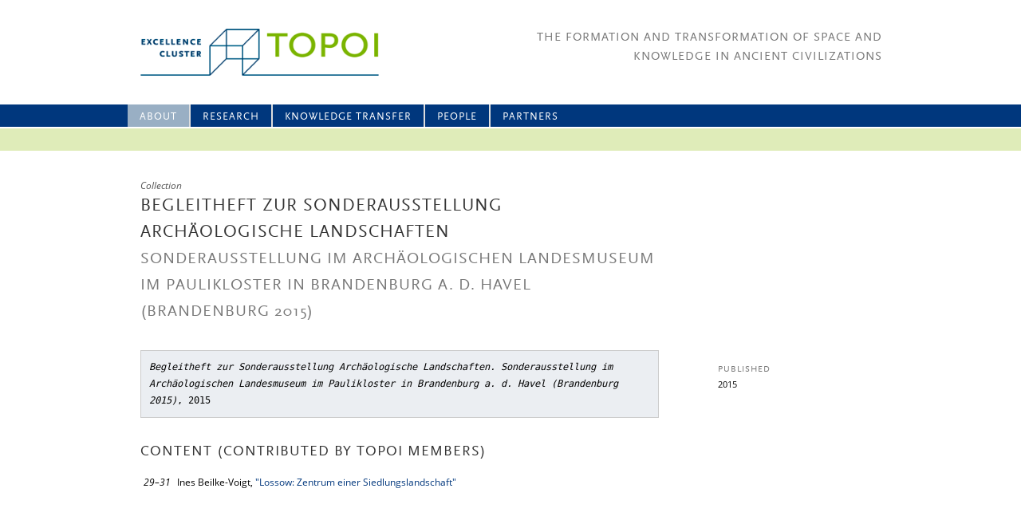

--- FILE ---
content_type: text/html
request_url: https://topoi.org/publication/48004/
body_size: 4367
content:
<html lang="en-US">

<head>
<meta http-equiv="content-type" content="text/html;charset=UTF-8" />
<meta charset="UTF-8" />
<meta name="viewport" content="width=1000" />
<link rel="shortcut icon" href="/favicon.png">
<title>Begleitheft zur Sonderausstellung Archäologische Landschaften. Sonderausstellung im Archäologischen Landesmuseum im Paulikloster in Brandenburg a. d. Havel (Brandenburg 2015) | Topoi</title>
<link rel='stylesheet' id='theme_frontend_styles-combined-css'  href='/wp-content/themes/topoi-new/styles/combined.css' type='text/css' media='all' />
<script type='text/javascript' src='/wp-includes/js/jquery/jquery.js'></script>
<script type='text/javascript' src='/wp-includes/js/jquery/jquery-migrate.min.js'></script>

</head>
<body class="bib_publication-template-default single single-bib_publication postid-48004">
<div class="headerBox">
    <div style="width: 100%; height: 28px; background-color: #00377d; position: absolute; top: 131px;"></div>
    <div style="width: 100%; height: 28px; background-color: #dfecb9; position: absolute; top: 161px;"></div>
    <div id="header">
        <a id="topoiLogo" href="/" title="Topoi" rel="home"><img src="/wp-content/themes/topoi-new/images/20090325_Logo_Topoi_RGB_CTopoi.png" ></a>
        <div id='headerRight'>
            <div id="tagline">The Formation and Transformation of Space and<br/>Knowledge in Ancient Civilizations</div>
        </div>
    </div>
	<hgroup>
		<nav id="access" role="navigation">
		            <div class="skip-link">
		            <a class="assistive-text" href="#content" title="Skip to primary content">
		            Skip to primary content</a></div>
		            	<div class="menu-main-menu-container"><ul id="menu-main-menu" class="menu"><li id="menu-item-31874" class="menu-item menu-item-type-post_type menu-item-object-page menu-item-31874"><a title="About us" href="/home/about-topoi/">About</a></li>
<li id="menu-item-49334" class="menu-item menu-item-type-post_type menu-item-object-page menu-item-has-children menu-item-49334"><a href="/research-programm/">Research</a>
<ul class="sub-menu">
	<li id="menu-item-14263" class="menu-item menu-item-type-post_type menu-item-object-page menu-item-has-children menu-item-14263"><a href="/research-in-topoi-i/">Topoi I (2007-12)</a>
	<ul class="sub-menu">
		<li id="menu-item-14489" class="menu-item menu-item-type-post_type menu-item-object-area menu-item-14489"><a href="/area/a-topoi-1/">Spatial Environment</a></li>
		<li id="menu-item-14490" class="menu-item menu-item-type-post_type menu-item-object-area menu-item-14490"><a href="/area/b-topoi-1/">Historical Spaces</a></li>
		<li id="menu-item-14491" class="menu-item menu-item-type-post_type menu-item-object-area menu-item-14491"><a href="/area/c-topoi-1/">Perception and Representation</a></li>
		<li id="menu-item-14492" class="menu-item menu-item-type-post_type menu-item-object-area menu-item-14492"><a href="/area/d-topoi-1/">Theory and Science</a></li>
		<li id="menu-item-14493" class="menu-item menu-item-type-post_type menu-item-object-area menu-item-14493"><a href="/area/e-topoi-1/">Transformations</a></li>
	</ul>
</li>
	<li id="menu-item-49159" class="menu-item menu-item-type-post_type menu-item-object-page menu-item-has-children menu-item-49159"><a href="/research-in-topoi-2/">Topoi II (2012–2019)</a>
	<ul class="sub-menu">
		<li id="menu-item-14259" class="menu-item menu-item-type-post_type menu-item-object-area menu-item-14259"><a href="/area/a/">Spatial Environment</a></li>
		<li id="menu-item-14256" class="menu-item menu-item-type-post_type menu-item-object-area menu-item-14256"><a href="/area/b/">Historical Space</a></li>
		<li id="menu-item-14258" class="menu-item menu-item-type-post_type menu-item-object-area menu-item-14258"><a href="/area/c/">Perception and Representation</a></li>
		<li id="menu-item-14257" class="menu-item menu-item-type-post_type menu-item-object-area menu-item-14257"><a href="/area/d/">Theory and Science</a></li>
		<li id="menu-item-44792" class="menu-item menu-item-type-post_type menu-item-object-area menu-item-44792"><a title="Topoi Plus" href="/area/plus/">Topoi Plus</a></li>
		<li id="menu-item-49267" class="menu-item menu-item-type-post_type menu-item-object-area menu-item-49267"><a href="/area/key-topics/">Key Topics</a></li>
		<li id="menu-item-49268" class="menu-item menu-item-type-post_type menu-item-object-area menu-item-49268"><a href="/area/topoi-lab/">Topoi Lab</a></li>
		<li id="menu-item-41313" class="menu-item menu-item-type-post_type menu-item-object-group menu-item-41313"><a href="/group/a-sda/">Forum – Spatial Data Analysis</a></li>
		<li id="menu-item-41314" class="menu-item menu-item-type-post_type menu-item-object-page menu-item-41314"><a href="/topoimap/">TOPOImap und TOPOIorganon</a></li>
	</ul>
</li>
	<li id="menu-item-48284" class="menu-item menu-item-type-post_type menu-item-object-page menu-item-48284"><a href="/research/early-career-and-professorships/">Early Career and professorships</a></li>
</ul>
</li>
<li id="menu-item-39792" class="menu-item menu-item-type-post_type menu-item-object-page menu-item-has-children menu-item-39792"><a href="/knowledge-transfer/">Knowledge Transfer</a>
<ul class="sub-menu">
	<li id="menu-item-21358" class="menu-item menu-item-type-post_type menu-item-object-page menu-item-has-children menu-item-21358"><a title="Publications" href="/knowledge-transfer/publicationdatabase/">Publications</a>
	<ul class="sub-menu">
		<li id="menu-item-39801" class="menu-item menu-item-type-custom menu-item-object-custom menu-item-39801"><a href="/publications/all/">Publication Database</a></li>
	</ul>
</li>
	<li id="menu-item-41158" class="menu-item menu-item-type-post_type menu-item-object-page menu-item-has-children menu-item-41158"><a href="/knowledge-transfer/edition-topoi/">Edition Topoi</a>
	<ul class="sub-menu">
		<li id="menu-item-41318" class="menu-item menu-item-type-post_type menu-item-object-page menu-item-41318"><a href="/knowledge-transfer/edition-topoi/open-access/">Open Access</a></li>
		<li id="menu-item-2495" class="menu-item menu-item-type-post_type menu-item-object-page menu-item-2495"><a title="Book Series" href="/topoi-series/">Book Series</a></li>
		<li id="menu-item-2035" class="menu-item menu-item-type-post_type menu-item-object-page menu-item-2035"><a title="eTopoi" href="/etopoi/">eTopoi</a></li>
		<li id="menu-item-41160" class="menu-item menu-item-type-post_type menu-item-object-page menu-item-41160"><a href="/knowledge-transfer/data-publication/">Data Publication</a></li>
	</ul>
</li>
	<li id="menu-item-14598" class="menu-item menu-item-type-custom menu-item-object-custom menu-item-14598"><a title="Events" href="/events/workshops/">Events</a></li>
	<li id="menu-item-8424" class="menu-item menu-item-type-post_type menu-item-object-page menu-item-8424"><a title="Teaching" href="/knowledge-transfer/teaching/">Teaching</a></li>
	<li id="menu-item-39793" class="menu-item menu-item-type-post_type menu-item-object-page menu-item-has-children menu-item-39793"><a title="Dialog" href="/knowledge-transfer/dialog/">Dialog</a>
	<ul class="sub-menu">
		<li id="menu-item-39798" class="menu-item menu-item-type-post_type_archive menu-item-object-feature menu-item-39798"><a title="Spotlight on &#8230;" href="/features/">Spotlight on &#8230;</a></li>
		<li id="menu-item-39797" class="menu-item menu-item-type-post_type menu-item-object-page menu-item-39797"><a title="Journalist in Residence" href="/knowledge-transfer/dialog/journalist-in-residence/">Journalist in Residence</a></li>
		<li id="menu-item-39799" class="menu-item menu-item-type-post_type menu-item-object-page menu-item-39799"><a href="/knowledge-transfer/lndw/">Lange Nacht der Wissenschaften</a></li>
	</ul>
</li>
	<li id="menu-item-868" class="menu-item menu-item-type-post_type menu-item-object-page menu-item-has-children menu-item-868"><a title="Exhibitions" href="/knowledge-transfer/exhibitions-and-events/">Exhibitions</a>
	<ul class="sub-menu">
		<li id="menu-item-36592" class="menu-item menu-item-type-post_type menu-item-object-page menu-item-36592"><a href="/knowledge-transfer/exhibitions-and-events/ktesiphon/">KTESIPHON</a></li>
		<li id="menu-item-36596" class="menu-item menu-item-type-post_type menu-item-object-page menu-item-36596"><a href="/knowledge-transfer/exhibitions-and-events/lienzo-seler-ii/">LIENZO SELER II</a></li>
		<li id="menu-item-36597" class="menu-item menu-item-type-post_type menu-item-object-page menu-item-36597"><a href="/knowledge-transfer/exhibitions-and-events/mapping-body-and-soul/">The Soul is an Octopus</a></li>
		<li id="menu-item-36598" class="menu-item menu-item-type-post_type menu-item-object-page menu-item-36598"><a href="/knowledge-transfer/exhibitions-and-events/thrakische-munzen/">THRAKISCHE MÜNZEN</a></li>
		<li id="menu-item-36594" class="menu-item menu-item-type-post_type menu-item-object-page menu-item-36594"><a href="/knowledge-transfer/exhibitions-and-events/forum-romanum-3-0/">Forum Romanum 3.0.</a></li>
		<li id="menu-item-36595" class="menu-item menu-item-type-post_type menu-item-object-page menu-item-36595"><a href="/knowledge-transfer/exhibitions-and-events/museumsvisionen/">MUSEUMSVISIONEN</a></li>
		<li id="menu-item-36601" class="menu-item menu-item-type-post_type menu-item-object-page menu-item-36601"><a href="/knowledge-transfer/exhibitions-and-events/antike-bauforschung/">ANTIKE BAUFORSCHUNG</a></li>
		<li id="menu-item-36877" class="menu-item menu-item-type-post_type menu-item-object-page menu-item-36877"><a href="/knowledge-transfer/exhibitions-and-events/iron-metallurgy/">IRON METALLURGY</a></li>
		<li id="menu-item-21554" class="menu-item menu-item-type-post_type menu-item-object-page menu-item-21554"><a href="/knowledge-transfer/exhibitions-and-events/jenseits-des-horizonts/">Jenseits des Horizonts</a></li>
		<li id="menu-item-21551" class="menu-item menu-item-type-post_type menu-item-object-page menu-item-21551"><a href="/knowledge-transfer/exhibitions-and-events/weltbilder/">Auf den Kopf gestellt!</a></li>
		<li id="menu-item-21550" class="menu-item menu-item-type-post_type menu-item-object-page menu-item-21550"><a href="/knowledge-transfer/exhibitions-and-events/antike-welten/">Antike Welten</a></li>
		<li id="menu-item-21553" class="menu-item menu-item-type-post_type menu-item-object-page menu-item-21553"><a href="/knowledge-transfer/exhibitions-and-events/exhibitions-research-and-concepts/">Research and Concepts</a></li>
	</ul>
</li>
	<li id="menu-item-39795" class="menu-item menu-item-type-post_type menu-item-object-page menu-item-has-children menu-item-39795"><a title="Media" href="/knowledge-transfer/media/">Media</a>
	<ul class="sub-menu">
		<li id="menu-item-14488" class="menu-item menu-item-type-custom menu-item-object-custom menu-item-14488"><a href="/news/">News Archive</a></li>
		<li id="menu-item-39796" class="menu-item menu-item-type-post_type menu-item-object-page menu-item-39796"><a title="Press Releases" href="/knowledge-transfer/media/press-releases/">Press Releases</a></li>
		<li id="menu-item-866" class="menu-item menu-item-type-post_type menu-item-object-page menu-item-866"><a title="Press Review" href="/knowledge-transfer/media/press-review/">Press Review</a></li>
		<li id="menu-item-39794" class="menu-item menu-item-type-post_type menu-item-object-page menu-item-39794"><a href="/knowledge-transfer/media/media-library/">Media Library</a></li>
		<li id="menu-item-2017" class="menu-item menu-item-type-post_type menu-item-object-page menu-item-2017"><a title="Newsletter" href="/neotopia/">Newsletter</a></li>
		<li id="menu-item-2016" class="menu-item menu-item-type-post_type menu-item-object-page menu-item-2016"><a title="Raumwissen" href="/raumwissen/">Raumwissen</a></li>
	</ul>
</li>
</ul>
</li>
<li id="menu-item-14388" class="menu-item menu-item-type-custom menu-item-object-custom menu-item-has-children menu-item-14388"><a href="/people/">People</a>
<ul class="sub-menu">
	<li id="menu-item-848" class="menu-item menu-item-type-post_type menu-item-object-page menu-item-848"><a href="/people/directors-and-boards/">Directors and Boards</a></li>
	<li id="menu-item-14731" class="menu-item menu-item-type-post_type menu-item-object-page menu-item-14731"><a href="/people/contact/">Central Administration</a></li>
	<li id="menu-item-14373" class="menu-item menu-item-type-custom menu-item-object-custom menu-item-has-children menu-item-14373"><a href="/people/">People A-Z</a>
	<ul class="sub-menu">
		<li id="menu-item-14375" class="menu-item menu-item-type-custom menu-item-object-custom menu-item-14375"><a href="/people/area/a/">Research Area A</a></li>
		<li id="menu-item-14376" class="menu-item menu-item-type-custom menu-item-object-custom menu-item-14376"><a href="/people/area/b/">Research Area B</a></li>
		<li id="menu-item-14377" class="menu-item menu-item-type-custom menu-item-object-custom menu-item-14377"><a href="/people/area/c/">Research Area C</a></li>
		<li id="menu-item-14378" class="menu-item menu-item-type-custom menu-item-object-custom menu-item-14378"><a href="/people/area/d/">Research Area D</a></li>
		<li id="menu-item-48847" class="menu-item menu-item-type-custom menu-item-object-custom menu-item-48847"><a href="/people/area/e/">Research Area E</a></li>
		<li id="menu-item-14924" class="menu-item menu-item-type-custom menu-item-object-custom menu-item-14924"><a href="/people/senior-fellows/">Senior Fellows and Guests</a></li>
		<li id="menu-item-14379" class="menu-item menu-item-type-custom menu-item-object-custom menu-item-14379"><a href="/people/doctoral-fellows/">Doctoral/Post-Doctoral Fellows</a></li>
	</ul>
</li>
</ul>
</li>
<li id="menu-item-4545" class="menu-item menu-item-type-post_type menu-item-object-page menu-item-has-children menu-item-4545"><a href="/partners/host-institutions/">Partners</a>
<ul class="sub-menu">
	<li id="menu-item-1882" class="menu-item menu-item-type-post_type menu-item-object-page menu-item-1882"><a href="/partners/host-institutions/">Host Institutions</a></li>
	<li id="menu-item-1880" class="menu-item menu-item-type-post_type menu-item-object-page menu-item-1880"><a href="/partners/topoi-worldwide/">Topoi worldwide</a></li>
</ul>
</li>
</ul></div>		</nav>
        <script type="text/javascript" charset="utf-8">
        	// if current page has no associated menu entry, select first ("Home")
            if( jQuery("nav#access li.current-menu-item").length == 0) jQuery("nav#access > div > ul > li").first().addClass("current-menu-item")
        </script>
	</hgroup>
</div>
<div id="page" class="hfeed">
<hgroup>
    <div class="main">
        <div id="primary">
                    <hgroup>
                <header class="entry-headder">
                    <div class='pre-heading'>Collection</div>
                                            <h1>Begleitheft zur Sonderausstellung Archäologische Landschaften</h1>
                                                    <h2>Sonderausstellung im Archäologischen Landesmuseum im Paulikloster in Brandenburg a. d. Havel (Brandenburg 2015) </h2>
                                                                                    </header>
            </hgroup>
            <hgroup>
                <article id="content" role="main">
                    <div class="publication-citation">
                        <em>Begleitheft zur Sonderausstellung Archäologische Landschaften. Sonderausstellung im Archäologischen Landesmuseum im Paulikloster in Brandenburg a. d. Havel (Brandenburg 2015)</em>, 2015                    </div>
                                    <h3>Content (contributed by Topoi Members)</h3><table class='publications'><tr><td>29–31</td><td> Ines Beilke-Voigt, <a href='/publication/48003/'>"Lossow: Zentrum einer Siedlungslandschaft"</a><span class='parent-pub'>, in: , <em>Begleitheft zur Sonderausstellung Archäologische Landschaften. Sonderausstellung im Archäologischen Landesmuseum im Paulikloster in Brandenburg a. d. Havel (Brandenburg 2015) </em>, 2015, 29–31</span></td></tr>
</table>                                </article>
                <aside id="conent-aside">                                                                                    <h2>Published</h2>
                    <div>2015</div>
                                                                                                                                                                </aside>
            </hgroup>
                </div>
    </div>
</hgroup>
</div>
        <footer id="footer" role="contentinfo">
			<div style="width:1000px; margin: 10px auto">
                <nav id="access-footer" role="navigation">
                    <h3 class="assistive-text">Footer menu</h3>
                    <div class="menu-footer-menu-container"><ul id="menu-footer-menu" class="menu"><li id="menu-item-14174" class="menu-item menu-item-type-post_type menu-item-object-page menu-item-14174"><a href="/home/impressum/">Impressum</a></li>
</ul></div>                </nav>
                <div style="text-align: right;">There will be no updates to this website after October 31, 2019, as the Excellence Cluster comes to an end on that date.</div>
            </div>
        </footer>
    <script type="text/javascript">
      function showhide_toggle(type, post_id, show_text, hide_text) {
        var   $link = jQuery("#"+ type + "-link-" + post_id)
          , $link_a = jQuery('a', $link)
          , $content = jQuery("#"+ type + "-content-" + post_id)
          , $toggle = jQuery("#"+ type + "-toggle-" + post_id)
          , show_hide_class = 'sh-show sh-hide';
        $link.toggleClass(show_hide_class);
        $content.toggleClass(show_hide_class).toggle();
        if($link_a.attr('aria-expanded') === 'true') {
          $link_a.attr('aria-expanded', 'false');
        } else {
          $link_a.attr('aria-expanded', 'true');
        }
        if($toggle.text() === show_text) {
          $toggle.text(hide_text);
        } else {
          $toggle.text(show_text);
        }
      }
    </script>
</body>
</html>
